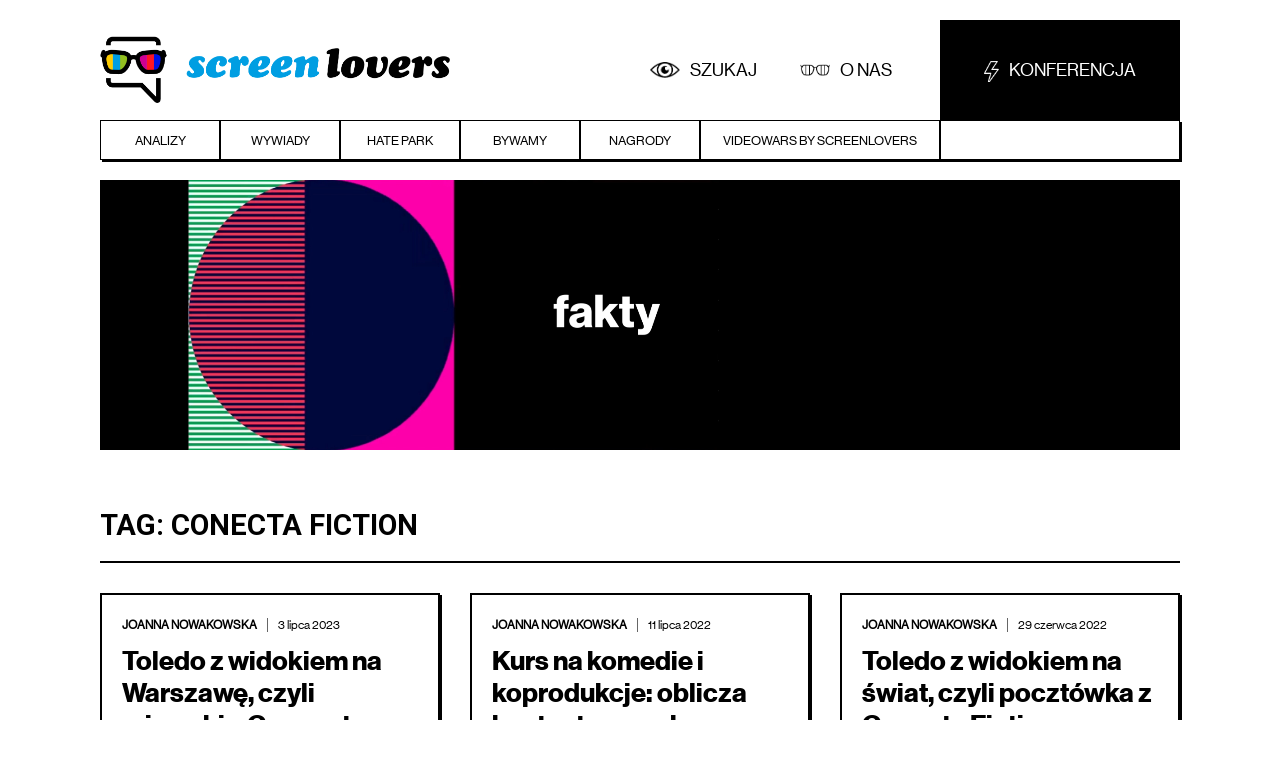

--- FILE ---
content_type: text/html; charset=UTF-8
request_url: https://screenlovers.pl/tag/conecta-fiction/
body_size: 7696
content:
<!doctype html>
<html lang="pl-PL"
	prefix="og: https://ogp.me/ns#"  >
<head>
	<meta charset="UTF-8" />
	<meta name="viewport" content="width=device-width, initial-scale=1" />
	<title>Conecta Fiction | ScreenLovers</title>

		<!-- All in One SEO 4.1.5.3 -->
		<meta name="robots" content="max-image-preview:large" />
		<link rel="canonical" href="https://screenlovers.pl/tag/conecta-fiction/" />
		<script type="application/ld+json" class="aioseo-schema">
			{"@context":"https:\/\/schema.org","@graph":[{"@type":"WebSite","@id":"https:\/\/screenlovers.pl\/#website","url":"https:\/\/screenlovers.pl\/","name":"ScreenLovers","description":"prawdopodobnie najlepszy blog o reklamie telewizyjnej i wideo w Polsce","inLanguage":"pl-PL","publisher":{"@id":"https:\/\/screenlovers.pl\/#organization"}},{"@type":"Organization","@id":"https:\/\/screenlovers.pl\/#organization","name":"ScreenLovers","url":"https:\/\/screenlovers.pl\/","logo":{"@type":"ImageObject","@id":"https:\/\/screenlovers.pl\/#organizationLogo","url":"https:\/\/screenlovers.pl\/wp-content\/themes\/twentytwentyone\/assets\/images\/screenlovers-logo.png"},"image":{"@id":"https:\/\/screenlovers.pl\/#organizationLogo"},"sameAs":["https:\/\/www.facebook.com\/screenloverspl","https:\/\/www.linkedin.com\/company\/screenlovers"]},{"@type":"BreadcrumbList","@id":"https:\/\/screenlovers.pl\/tag\/conecta-fiction\/#breadcrumblist","itemListElement":[{"@type":"ListItem","@id":"https:\/\/screenlovers.pl\/#listItem","position":1,"item":{"@type":"WebPage","@id":"https:\/\/screenlovers.pl\/","name":"Home","description":"ScreenLovers | prawdopodobnie najlepszy blog o reklamie telewizyjnej i wideo w Polsce | prawdopodobnie najlepszy blog o reklamie telewizyjnej i wideo w Polsce","url":"https:\/\/screenlovers.pl\/"},"nextItem":"https:\/\/screenlovers.pl\/tag\/conecta-fiction\/#listItem"},{"@type":"ListItem","@id":"https:\/\/screenlovers.pl\/tag\/conecta-fiction\/#listItem","position":2,"item":{"@type":"WebPage","@id":"https:\/\/screenlovers.pl\/tag\/conecta-fiction\/","name":"Conecta Fiction","url":"https:\/\/screenlovers.pl\/tag\/conecta-fiction\/"},"previousItem":"https:\/\/screenlovers.pl\/#listItem"}]},{"@type":"CollectionPage","@id":"https:\/\/screenlovers.pl\/tag\/conecta-fiction\/#collectionpage","url":"https:\/\/screenlovers.pl\/tag\/conecta-fiction\/","name":"Conecta Fiction | ScreenLovers","inLanguage":"pl-PL","isPartOf":{"@id":"https:\/\/screenlovers.pl\/#website"},"breadcrumb":{"@id":"https:\/\/screenlovers.pl\/tag\/conecta-fiction\/#breadcrumblist"}}]}
		</script>
		<!-- All in One SEO -->

<script id="cookie-law-info-gcm-var-js">
var _ckyGcm = {"status":true,"default_settings":[{"analytics":"denied","advertisement":"denied","functional":"denied","necessary":"granted","ad_user_data":"denied","ad_personalization":"denied","regions":"All"}],"wait_for_update":2000,"url_passthrough":false,"ads_data_redaction":false};
</script>
<script id="cookie-law-info-gcm-js" type="text/javascript" src="https://screenlovers.pl/wp-content/plugins/cookie-law-info/lite/frontend/js/gcm.min.js"></script>
<script id="cookieyes" type="text/javascript" src="https://cdn-cookieyes.com/client_data/4ac5d3b29e26d170615e7d44/script.js"></script><link rel='dns-prefetch' href='//fonts.googleapis.com' />
<link rel='dns-prefetch' href='//s.w.org' />
<link rel="alternate" type="application/rss+xml" title="ScreenLovers &raquo; Kanał z wpisami" href="https://screenlovers.pl/feed/" />
<link rel="alternate" type="application/rss+xml" title="ScreenLovers &raquo; Kanał z komentarzami" href="https://screenlovers.pl/comments/feed/" />
<link rel="alternate" type="application/rss+xml" title="ScreenLovers &raquo; Kanał z wpisami otagowanymi jako Conecta Fiction" href="https://screenlovers.pl/tag/conecta-fiction/feed/" />
		<!-- This site uses the Google Analytics by MonsterInsights plugin v8.10.0 - Using Analytics tracking - https://www.monsterinsights.com/ -->
		<!-- Note: MonsterInsights is not currently configured on this site. The site owner needs to authenticate with Google Analytics in the MonsterInsights settings panel. -->
					<!-- No UA code set -->
				<!-- / Google Analytics by MonsterInsights -->
				<script>
			window._wpemojiSettings = {"baseUrl":"https:\/\/s.w.org\/images\/core\/emoji\/13.1.0\/72x72\/","ext":".png","svgUrl":"https:\/\/s.w.org\/images\/core\/emoji\/13.1.0\/svg\/","svgExt":".svg","source":{"concatemoji":"https:\/\/screenlovers.pl\/wp-includes\/js\/wp-emoji-release.min.js?ver=5.8.12"}};
			!function(e,a,t){var n,r,o,i=a.createElement("canvas"),p=i.getContext&&i.getContext("2d");function s(e,t){var a=String.fromCharCode;p.clearRect(0,0,i.width,i.height),p.fillText(a.apply(this,e),0,0);e=i.toDataURL();return p.clearRect(0,0,i.width,i.height),p.fillText(a.apply(this,t),0,0),e===i.toDataURL()}function c(e){var t=a.createElement("script");t.src=e,t.defer=t.type="text/javascript",a.getElementsByTagName("head")[0].appendChild(t)}for(o=Array("flag","emoji"),t.supports={everything:!0,everythingExceptFlag:!0},r=0;r<o.length;r++)t.supports[o[r]]=function(e){if(!p||!p.fillText)return!1;switch(p.textBaseline="top",p.font="600 32px Arial",e){case"flag":return s([127987,65039,8205,9895,65039],[127987,65039,8203,9895,65039])?!1:!s([55356,56826,55356,56819],[55356,56826,8203,55356,56819])&&!s([55356,57332,56128,56423,56128,56418,56128,56421,56128,56430,56128,56423,56128,56447],[55356,57332,8203,56128,56423,8203,56128,56418,8203,56128,56421,8203,56128,56430,8203,56128,56423,8203,56128,56447]);case"emoji":return!s([10084,65039,8205,55357,56613],[10084,65039,8203,55357,56613])}return!1}(o[r]),t.supports.everything=t.supports.everything&&t.supports[o[r]],"flag"!==o[r]&&(t.supports.everythingExceptFlag=t.supports.everythingExceptFlag&&t.supports[o[r]]);t.supports.everythingExceptFlag=t.supports.everythingExceptFlag&&!t.supports.flag,t.DOMReady=!1,t.readyCallback=function(){t.DOMReady=!0},t.supports.everything||(n=function(){t.readyCallback()},a.addEventListener?(a.addEventListener("DOMContentLoaded",n,!1),e.addEventListener("load",n,!1)):(e.attachEvent("onload",n),a.attachEvent("onreadystatechange",function(){"complete"===a.readyState&&t.readyCallback()})),(n=t.source||{}).concatemoji?c(n.concatemoji):n.wpemoji&&n.twemoji&&(c(n.twemoji),c(n.wpemoji)))}(window,document,window._wpemojiSettings);
		</script>
		<style>
img.wp-smiley,
img.emoji {
	display: inline !important;
	border: none !important;
	box-shadow: none !important;
	height: 1em !important;
	width: 1em !important;
	margin: 0 .07em !important;
	vertical-align: -0.1em !important;
	background: none !important;
	padding: 0 !important;
}
</style>
	<link rel='stylesheet' id='wp-block-library-css'  href='https://screenlovers.pl/wp-includes/css/dist/block-library/style.min.css?ver=5.8.12' media='all' />
<style id='wp-block-library-theme-inline-css'>
#start-resizable-editor-section{display:none}.wp-block-audio figcaption{color:#555;font-size:13px;text-align:center}.is-dark-theme .wp-block-audio figcaption{color:hsla(0,0%,100%,.65)}.wp-block-code{font-family:Menlo,Consolas,monaco,monospace;color:#1e1e1e;padding:.8em 1em;border:1px solid #ddd;border-radius:4px}.wp-block-embed figcaption{color:#555;font-size:13px;text-align:center}.is-dark-theme .wp-block-embed figcaption{color:hsla(0,0%,100%,.65)}.blocks-gallery-caption{color:#555;font-size:13px;text-align:center}.is-dark-theme .blocks-gallery-caption{color:hsla(0,0%,100%,.65)}.wp-block-image figcaption{color:#555;font-size:13px;text-align:center}.is-dark-theme .wp-block-image figcaption{color:hsla(0,0%,100%,.65)}.wp-block-pullquote{border-top:4px solid;border-bottom:4px solid;margin-bottom:1.75em;color:currentColor}.wp-block-pullquote__citation,.wp-block-pullquote cite,.wp-block-pullquote footer{color:currentColor;text-transform:uppercase;font-size:.8125em;font-style:normal}.wp-block-quote{border-left:.25em solid;margin:0 0 1.75em;padding-left:1em}.wp-block-quote cite,.wp-block-quote footer{color:currentColor;font-size:.8125em;position:relative;font-style:normal}.wp-block-quote.has-text-align-right{border-left:none;border-right:.25em solid;padding-left:0;padding-right:1em}.wp-block-quote.has-text-align-center{border:none;padding-left:0}.wp-block-quote.is-large,.wp-block-quote.is-style-large{border:none}.wp-block-search .wp-block-search__label{font-weight:700}.wp-block-group.has-background{padding:1.25em 2.375em;margin-top:0;margin-bottom:0}.wp-block-separator{border:none;border-bottom:2px solid;margin-left:auto;margin-right:auto;opacity:.4}.wp-block-separator:not(.is-style-wide):not(.is-style-dots){width:100px}.wp-block-separator.has-background:not(.is-style-dots){border-bottom:none;height:1px}.wp-block-separator.has-background:not(.is-style-wide):not(.is-style-dots){height:2px}.wp-block-table thead{border-bottom:3px solid}.wp-block-table tfoot{border-top:3px solid}.wp-block-table td,.wp-block-table th{padding:.5em;border:1px solid;word-break:normal}.wp-block-table figcaption{color:#555;font-size:13px;text-align:center}.is-dark-theme .wp-block-table figcaption{color:hsla(0,0%,100%,.65)}.wp-block-video figcaption{color:#555;font-size:13px;text-align:center}.is-dark-theme .wp-block-video figcaption{color:hsla(0,0%,100%,.65)}.wp-block-template-part.has-background{padding:1.25em 2.375em;margin-top:0;margin-bottom:0}#end-resizable-editor-section{display:none}
</style>
<link rel='stylesheet' id='dashicons-css'  href='https://screenlovers.pl/wp-includes/css/dashicons.min.css?ver=5.8.12' media='all' />
<link rel='stylesheet' id='wsl-widget-css'  href='https://screenlovers.pl/wp-content/plugins/wordpress-social-login/assets/css/style.css?ver=5.8.12' media='all' />
<link rel='stylesheet' id='wppopups-base-css'  href='https://screenlovers.pl/wp-content/plugins/wp-popups-lite/src/assets/css/wppopups-base.css?ver=2.2.0.2' media='all' />
<link rel='stylesheet' id='twenty-twenty-one-style-css'  href='https://screenlovers.pl/wp-content/themes/twentytwentyone/style.css?ver=1.3' media='all' />
<link rel='stylesheet' id='twenty-twenty-one-print-style-css'  href='https://screenlovers.pl/wp-content/themes/twentytwentyone/assets/css/print.css?ver=1.3' media='print' />
<link rel='stylesheet' id='evcal_google_fonts-css'  href='//fonts.googleapis.com/css?family=Oswald%3A400%2C300%7COpen+Sans%3A700%2C400%2C400i%7CRoboto%3A700%2C400&#038;ver=5.8.12' media='screen' />
<link rel='stylesheet' id='evcal_cal_default-css'  href='//screenlovers.pl/wp-content/plugins/eventON/assets/css/eventon_styles.css?ver=2.6.5' media='all' />
<link rel='stylesheet' id='evo_font_icons-css'  href='//screenlovers.pl/wp-content/plugins/eventON/assets/fonts/font-awesome.css?ver=2.6.5' media='all' />
<link rel='stylesheet' id='eventon_dynamic_styles-css'  href='//screenlovers.pl/wp-content/plugins/eventON/assets/css/eventon_dynamic_styles.css?ver=5.8.12' media='all' />
<link rel='stylesheet' id='newsletter-css'  href='https://screenlovers.pl/wp-content/plugins/newsletter/style.css?ver=7.2.7' media='all' />
<script src='https://screenlovers.pl/wp-includes/js/jquery/jquery.min.js?ver=3.6.0' id='jquery-core-js'></script>
<script src='https://screenlovers.pl/wp-includes/js/jquery/jquery-migrate.min.js?ver=3.3.2' id='jquery-migrate-js'></script>
<script src='https://screenlovers.pl/wp-content/plugins/wordpress-social-login/assets/js/widget.js?ver=5.8.12' id='wsl-widget-js'></script>
<link rel="https://api.w.org/" href="https://screenlovers.pl/wp-json/" /><link rel="alternate" type="application/json" href="https://screenlovers.pl/wp-json/wp/v2/tags/761" /><link rel="EditURI" type="application/rsd+xml" title="RSD" href="https://screenlovers.pl/xmlrpc.php?rsd" />
<link rel="wlwmanifest" type="application/wlwmanifest+xml" href="https://screenlovers.pl/wp-includes/wlwmanifest.xml" /> 
<meta name="generator" content="WordPress 5.8.12" />
	<style type="text/css" media="all">.shortcode-star-rating{padding:0 0.5em;}.dashicons{font-size:20px;width:auto;height:auto;line-height:normal;text-decoration:inherit;vertical-align:middle;}.shortcode-star-rating [class^="dashicons dashicons-star-"]:before{color:#FCAE00;}.ssr-int{margin-left:0.2em;font-size:13px;vertical-align:middle;color:#333;}/*.shortcode-star-rating:before,.shortcode-star-rating:after{display: block;height:0;visibility:hidden;content:"\0020";}.shortcode-star-rating:after{clear:both;}*/</style>
	

<!-- EventON Version -->
<meta name="generator" content="EventON 2.6.5" />

	<script src="https://ajax.googleapis.com/ajax/libs/jquery/3.6.0/jquery.min.js"></script>
	<script type="text/javascript">
		$(document).ready(function(){
			$('#scrn_mobile_menu').click(function(){
				$('#scrn_primary_menu').toggle();
				$('#scrn_search').toggle();
				$('#scrn_about').toggle();
				$('#scrn_conf').toggle();
			});
			$('#scrn_search a').click(function() {
				$('.scrn_search_box').show();
				$('#search-form-1').attr('placeholder','Wpisz szukane słowo');
				if ($(window).width() < 782) {
					$('html, body').animate({
					  scrollTop: $('.scrn_search_box').offset().top
					});
				}
			});
			$('.scrn_post_thumb').click(function() {
				window.location = $(this).prev().attr("href");
  			return false;
			});

							//Tag cloud animation
				var tag_cloud_size = $('.scrn_tag_cloud_footer_container').width();

				$('.scrn_tag_cloud_footer_container').animate({
					left: 0 - tag_cloud_size
				}, 20000, moveBackToZero);

				function moveBackToZero() {
					$('.scrn_tag_cloud_footer_container').css('left','20px');
					$('.scrn_tag_cloud_footer_container').animate({
						left: 0 - tag_cloud_size
					}, 20000, moveBackToZero);
				}
						});
	</script>
	<!-- Google Tag Manager -->
<script>(function(w,d,s,l,i){w[l]=w[l]||[];w[l].push({'gtm.start':
new Date().getTime(),event:'gtm.js'});var f=d.getElementsByTagName(s)[0],
j=d.createElement(s),dl=l!='dataLayer'?'&l='+l:'';j.async=true;j.src=
'https://www.googletagmanager.com/gtm.js?id='+i+dl;f.parentNode.insertBefore(j,f);
})(window,document,'script','dataLayer','GTM-WR4M57J');</script>
<!-- End Google Tag Manager -->
</head>

<body data-rsssl=1 class="archive tag tag-conecta-fiction tag-761 wp-embed-responsive is-light-theme no-js hfeed has-main-navigation">
	<!-- Google Tag Manager (noscript) -->
<noscript><iframe src="https://www.googletagmanager.com/ns.html?id=GTM-WR4M57J"
height="0" width="0" style="display:none;visibility:hidden"></iframe></noscript>
<!-- End Google Tag Manager (noscript) -->
<div id="page" class="site">
	<a class="skip-link screen-reader-text" href="#content">Przejdź do treści</a>

	
<header id="masthead" class="site-header has-title-and-tagline has-menu" role="banner">

	<div id="scrn_top">
		<div id="scrn_logotype">
			<a href="https://screenlovers.pl" target="_self">
				<img src="https://screenlovers.pl/wp-content/themes/twentytwentyone/assets/images/screenlovers-logo.png" title="Screenlovers logo" />
			</a>
		</div>
		<div id="scrn_mobile_menu">
			<a>MENU</a>
		</div>
		<div id="scrn_search">
			<a>Szukaj</a>
		</div>
		<div id="scrn_about">
			<a href="https://screenlovers.pl/o-nas/">O nas</a>
		</div>
		<div id="scrn_conf">
			<a href="http://videowars.screenlovers.pl" target="_blank"><img src="https://screenlovers.pl/wp-content/themes/twentytwentyone/assets/images/scrn_konferencja_icon.png" />Konferencja</a>
		</div>
	</div>
	<div id="scrn_primary_menu">
		<ul>
			<li><a href="https://screenlovers.pl/kategoria/analizy">Analizy</a></li>
			<li><a href="https://screenlovers.pl/kategoria/wywiady">Wywiady</a></li>
			<li><a href="https://screenlovers.pl/kategoria/hate-park">Hate park</a></li>
			<li><a href="https://screenlovers.pl/kategoria/bywamy">Bywamy</a></li>
			<li><a href="https://screenlovers.pl/kategoria/nagrody">Nagrody</a></li>
			<li><a href="https://screenlovers.pl/kategoria/videowars">Videowars by screenlovers</a></li>
			<li id="scrn_menu_empty_item"></li>
		</ul>
	</div>
	<div class="scrn_search_box">
		<form role="search"  method="get" class="search-form" action="https://screenlovers.pl/">
	<label for="search-form-1">Szukaj&hellip;</label>
	<input type="search" id="search-form-1" class="search-field" value="" name="s" />
	<input type="submit" class="search-submit" value="Szukaj" />
</form>
	</div>
					<div class="scrn_header_video">
					<video class="elementor-video" src="https://screenlovers.pl/wp-content/themes/twentytwentyone/assets/images/SL_baner_anime_final.mp4" autoplay="" loop="" muted="muted" controlslist="nodownload"></video>
				</div>
						
</header><!-- #masthead -->

	<div id="content" class="site-content">
		<div id="primary" class="content-area">
			<main id="main" class="site-main" role="main">


	<header class="page-header alignwide">
		<h1 class="page-title">Tag: <span>Conecta Fiction</span></h1>			</header><!-- .page-header -->

					
<article id="post-8019"  class="scrn_post_list_item">

	
<header class="entry-header">
	<div class="scrn_author_and_date">
		<span class="byline"><a href="https://screenlovers.pl/author/joanna-nowakowska/" rel="author">Joanna Nowakowska</a></span><span class="posted-on"><time class="entry-date published updated" datetime="2023-07-03T10:59:12+02:00">3 lipca 2023</time></span>	</div>
	<h2 class="default-max-width scrn_entry_title"><a href="https://screenlovers.pl/toledo-z-widokiem-na-warszawe-czyli-migawki-z-connecta-fiction/">Toledo z widokiem na Warszawę, czyli migawki z Connecta Fiction</a></h2>	<a href="https://screenlovers.pl/toledo-z-widokiem-na-warszawe-czyli-migawki-z-connecta-fiction/">
		<div class="scrn_post_thumb" style="background-image:url('https://screenlovers.pl/wp-content/uploads/2023/07/IMG_8447-1568x882.jpg')">
			<div class="scrn_more_icon"></div>
			<div class="scrn_post_category scrn_post_category_639"><a href="https://screenlovers.pl/category/bywamy">Bywamy</a></div>		</div>
	</a>
</header><!-- .entry-header -->

</article><!-- #post-${ID} -->
					
<article id="post-7391"  class="scrn_post_list_item">

	
<header class="entry-header">
	<div class="scrn_author_and_date">
		<span class="byline"><a href="https://screenlovers.pl/author/joanna-nowakowska/" rel="author">Joanna Nowakowska</a></span><span class="posted-on"><time class="entry-date published updated" datetime="2022-07-11T10:13:53+02:00">11 lipca 2022</time></span>	</div>
	<h2 class="default-max-width scrn_entry_title"><a href="https://screenlovers.pl/kurs-na-komedie-i-koprodukcje-oblicza-kontentowego-boomu-po-conecta-fiction/">Kurs na komedie i koprodukcje: oblicza kontentowego boomu po Conecta Fiction</a></h2>	<a href="https://screenlovers.pl/kurs-na-komedie-i-koprodukcje-oblicza-kontentowego-boomu-po-conecta-fiction/">
		<div class="scrn_post_thumb" style="background-image:url('https://screenlovers.pl/wp-content/uploads/2022/07/JAI4950-1568x1043.jpg')">
			<div class="scrn_more_icon"></div>
			<div class="scrn_post_category scrn_post_category_639"><a href="https://screenlovers.pl/category/bywamy">Bywamy</a></div>		</div>
	</a>
</header><!-- .entry-header -->

</article><!-- #post-${ID} -->
					
<article id="post-7372"  class="scrn_post_list_item">

	
<header class="entry-header">
	<div class="scrn_author_and_date">
		<span class="byline"><a href="https://screenlovers.pl/author/joanna-nowakowska/" rel="author">Joanna Nowakowska</a></span><span class="posted-on"><time class="entry-date published updated" datetime="2022-06-29T10:07:24+02:00">29 czerwca 2022</time></span>	</div>
	<h2 class="default-max-width scrn_entry_title"><a href="https://screenlovers.pl/toledo-z-widokiem-na-swiat-czyli-pocztowka-z-conecta-fiction/">Toledo z widokiem na świat, czyli pocztówka z Conecta Fiction</a></h2>	<a href="https://screenlovers.pl/toledo-z-widokiem-na-swiat-czyli-pocztowka-z-conecta-fiction/">
		<div class="scrn_post_thumb" style="background-image:url('https://screenlovers.pl/wp-content/uploads/2022/06/img_1497-1568x1176.jpg')">
			<div class="scrn_more_icon"></div>
			<div class="scrn_post_category scrn_post_category_639"><a href="https://screenlovers.pl/category/bywamy">Bywamy</a></div>		</div>
	</a>
</header><!-- .entry-header -->

</article><!-- #post-${ID} -->
	
	

			</main><!-- #main -->
		</div><!-- #primary -->
			</div><!-- #content -->
	<footer id="colophon" class="scrn_footer" role="contentinfo">
		<div class="scrn_social_media">
				<ul>
					<li>
						<a href="https://screenlovers.pl"><img src="https://screenlovers.pl/wp-content/themes/twentytwentyone/assets/images/screenlovers-logo-footer.png" alt="ScreenLovers - logotyp bloga screenlovers" id="scrn_footer_icon" /></a>
					</li>
					<li>
						<a href="http://facebook.com/screenloverspl" target="_blank"><img src="https://screenlovers.pl/wp-content/themes/twentytwentyone/assets/images/scrn_facebook_icon.png" alt="ScreenLovers - logotyp bloga screenlovers" /></a>
					</li>
					<li>
						<a href="https://pl.linkedin.com/in/joanna-nowakowska-3a344263" target="_blank"><img src="https://screenlovers.pl/wp-content/themes/twentytwentyone/assets/images/scrn_linkedin_icon.png" alt="ScreenLovers - logotyp bloga screenlovers" /></a>
					</li>
					<!-- <li>
						<a href="http://twitter.com/screenlovers"><img src="https://screenlovers.pl/wp-content/themes/twentytwentyone/assets/images/scrn_twitter_icon.png" alt="ScreenLovers - logotyp bloga screenlovers" /></a>
					</li> -->
				</ul>
		</div><!-- .site-info -->
		<div class="scrn_footer_right_col">
			<ul>
				<li><a href="http://videowars.screenlovers.pl/">KONFERENCJA</a></li>
				<li><a href="https://screenlovers.pl/kategoria/analizy">ANALIZY</a></li>
				<li><a href="https://screenlovers.pl/kategoria/bywamy">BYWAMY</a></li>
				<li><a href="https://screenlovers.pl/kategoria/wywiady">WYWIADY</a></li>
				<li><a href="https://screenlovers.pl/kategoria/nagrody">NAGRODY</a></li>
				<li><a href="https://screenlovers.pl/kategoria/hate-park">HATEPARK</a></li>
				<li><a href="https://screenlovers.pl/kategoria/videowars">VIDEOWARS BY SCREENLOVERS</a></li>
				<li><a>&copy; ALL RIGHTS RESERVED</a></li>
				<li><a>MADE BY SCREENLOVERS 2021</a></li>
		</div>
	</footer><!-- #colophon -->

</div><!-- #page -->

		<script type="text/javascript">
		/*<![CDATA[*/
		var gmapstyles = 'default';
		/* ]]> */
		</script>		
		<div class="wppopups-whole" style="display: none"></div><script>document.body.classList.remove("no-js");</script>	<script>
	if ( -1 !== navigator.userAgent.indexOf( 'MSIE' ) || -1 !== navigator.appVersion.indexOf( 'Trident/' ) ) {
		document.body.classList.add( 'is-IE' );
	}
	</script>
	<div class='evo_lightboxes' style='display:block'>					<div class='evo_lightbox eventcard eventon_events_list' id='' >
						<div class="evo_content_in">													
							<div class="evo_content_inin">
								<div class="evo_lightbox_content">
									<a class='evolbclose '>X</a>
									<div class='evo_lightbox_body eventon_list_event evo_pop_body evcal_eventcard'> </div>
								</div>
							</div>							
						</div>
					</div>
					</div><script src='https://screenlovers.pl/wp-includes/js/dist/vendor/regenerator-runtime.min.js?ver=0.13.7' id='regenerator-runtime-js'></script>
<script src='https://screenlovers.pl/wp-includes/js/dist/vendor/wp-polyfill.min.js?ver=3.15.0' id='wp-polyfill-js'></script>
<script src='https://screenlovers.pl/wp-includes/js/dist/hooks.min.js?ver=a7edae857aab69d69fa10d5aef23a5de' id='wp-hooks-js'></script>
<script id='wppopups-js-extra'>
var wppopups_vars = {"is_admin":"","ajax_url":"https:\/\/screenlovers.pl\/wp-admin\/admin-ajax.php","pid":"761","is_front_page":"","is_blog_page":"","is_category":"","site_url":"https:\/\/screenlovers.pl","is_archive":"1","is_search":"","is_singular":"","is_preview":"","facebook":"","twitter":"","val_required":"This field is required.","val_url":"Please enter a valid URL.","val_email":"Please enter a valid email address.","val_number":"Please enter a valid number.","val_checklimit":"You have exceeded the number of allowed selections: {#}.","val_limit_characters":"{count} of {limit} max characters.","val_limit_words":"{count} of {limit} max words.","disable_form_reopen":"__return_false"};
</script>
<script src='https://screenlovers.pl/wp-content/plugins/wp-popups-lite/src/assets/js/wppopups.js?ver=2.2.0.2' id='wppopups-js'></script>
<script id='twenty-twenty-one-ie11-polyfills-js-after'>
( Element.prototype.matches && Element.prototype.closest && window.NodeList && NodeList.prototype.forEach ) || document.write( '<script src="https://screenlovers.pl/wp-content/themes/twentytwentyone/assets/js/polyfills.js?ver=1.3"></scr' + 'ipt>' );
</script>
<script src='https://screenlovers.pl/wp-content/themes/twentytwentyone/assets/js/primary-navigation.js?ver=1.3' id='twenty-twenty-one-primary-navigation-script-js'></script>
<script src='https://screenlovers.pl/wp-content/themes/twentytwentyone/assets/js/responsive-embeds.js?ver=1.3' id='twenty-twenty-one-responsive-embeds-script-js'></script>
<script src='//screenlovers.pl/wp-content/plugins/eventON/assets/js/eventon_functions.js?ver=2.6.5' id='evcal_functions-js'></script>
<script src='//screenlovers.pl/wp-content/plugins/eventON/assets/js/jquery.mobile.min.js?ver=2.6.5' id='evo_mobile-js'></script>
<script src='//screenlovers.pl/wp-content/plugins/eventON/assets/js/jquery.mousewheel.min.js?ver=2.6.5' id='evo_mouse-js'></script>
<script id='evcal_ajax_handle-js-extra'>
var the_ajax_script = {"ajaxurl":"https:\/\/screenlovers.pl\/wp-admin\/admin-ajax.php","postnonce":"0fe48b7802"};
</script>
<script src='//screenlovers.pl/wp-content/plugins/eventON/assets/js/eventon_script.js?ver=2.6.5' id='evcal_ajax_handle-js'></script>
<script src='https://screenlovers.pl/wp-includes/js/wp-embed.min.js?ver=5.8.12' id='wp-embed-js'></script>
	<script>
	/(trident|msie)/i.test(navigator.userAgent)&&document.getElementById&&window.addEventListener&&window.addEventListener("hashchange",(function(){var t,e=location.hash.substring(1);/^[A-z0-9_-]+$/.test(e)&&(t=document.getElementById(e))&&(/^(?:a|select|input|button|textarea)$/i.test(t.tagName)||(t.tabIndex=-1),t.focus())}),!1);
	</script>
	<script type="text/javascript">

  var _gaq = _gaq || [];
  _gaq.push(['_setAccount', 'UA-43351561-1']);
  _gaq.push(['_trackPageview']);

  (function() {
    var ga = document.createElement('script'); ga.type = 'text/javascript'; ga.async = true;
    ga.src = ('https:' == document.location.protocol ? 'https://ssl' : 'http://www') + '.google-analytics.com/ga.js';
    var s = document.getElementsByTagName('script')[0]; s.parentNode.insertBefore(ga, s);
  })();

</script>
</body>
</html>
